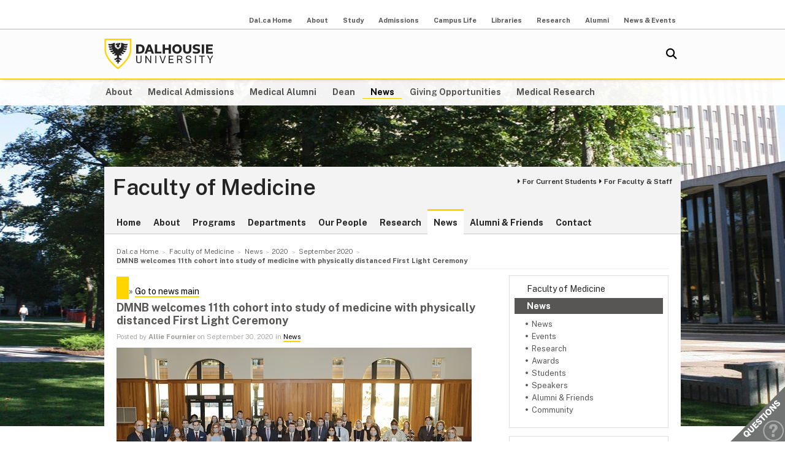

--- FILE ---
content_type: text/html; charset=UTF-8
request_url: https://medicine.dal.ca/news/2020/09/30/dmnb_welcomes_11th_cohort_into_study_of_medicine_with_physically_distanced_first_light_ceremony.html
body_size: 7955
content:
<!DOCTYPE html>
<html lang="en" >
<head>
    <meta http-equiv="Content-Type" content="text/html; charset=utf-8" />
    <meta name="keywords" content="" />
    <meta name="description" content=""/>
    <meta name="coveoDate" content="2020-10-02T12:47:54Z" /><link rel="icon" sizes="192x192" href="https://cdn.dal.ca/etc/designs/dalhousie/clientlibs/global/default/images/favicon/icon-192x192.png.lt_52d8b16a1d0bc6e6e2f65bda92d6c7fa.res/icon-192x192.png">
<link rel="apple-touch-icon" sizes="180x180" href="https://cdn.dal.ca/etc/designs/dalhousie/clientlibs/global/default/images/favicon/apple-touch-icon-180x180.png.lt_0769fa00e34e46c4d1386dc7853ec114.res/apple-touch-icon-180x180.png">
<link rel="apple-touch-icon" sizes="167x167" href="https://cdn.dal.ca/etc/designs/dalhousie/clientlibs/global/default/images/favicon/apple-touch-icon-167x167.png.lt_96c78712ff221466887c36a6900b4720.res/apple-touch-icon-167x167.png">
<link rel="apple-touch-icon" sizes="152x152" href="https://cdn.dal.ca/etc/designs/dalhousie/clientlibs/global/default/images/favicon/apple-touch-icon-152x152.png.lt_e2fc5ffdbb67d4dafbf41c0162fb0f33.res/apple-touch-icon-152x152.png">
<link rel="apple-touch-icon" sizes="120x120" href="https://cdn.dal.ca/etc/designs/dalhousie/clientlibs/global/default/images/favicon/apple-touch-icon-120x120.png.lt_a2a46a9537b9255c5c750a3ad0350c09.res/apple-touch-icon-120x120.png">
<meta name="msapplication-square310x310logo" content="/etc/designs/dalhousie/clientlibs/global/default/images/favicon/icon-310x310.png">
<meta name="msapplication-wide310x150logo" content="/etc/designs/dalhousie/clientlibs/global/default/images/favicon/icon-310x150.png">
<meta name="msapplication-square150x150logo" content="/etc/designs/dalhousie/clientlibs/global/default/images/favicon/icon-150x150.png">
<meta name="msapplication-square70x70logo" content="/etc/designs/dalhousie/clientlibs/global/default/images/favicon/icon-70x70.png">
<meta property="og:title" content="DMNB welcomes 11th cohort into study of medicine with physically distanced First Light Ceremony" />
<meta property="og:type" content="school" />
<meta property="og:url" content="https://medicine.dal.ca/news/2020/09/30/dmnb_welcomes_11th_cohort_into_study_of_medicine_with_physically_distanced_first_light_ceremony.html" />
<meta property="og:image" content="https://cdn.dal.ca/faculty/medicine/news/2020/09/30/dmnb_welcomes_11th_cohort_into_study_of_medicine_with_physically_distanced_first_light_ceremony/_jcr_content/og_image.adaptive.full.high.jpg/1601642874655.jpg" />
<meta property="og:image:alt" content="First Light Ceremony 1" />
<meta property="og:site_name" content="Dalhousie University" />
<meta property="og:description" content="" />
<meta name="twitter:card" content="summary_large_image" />
<meta name="twitter:description" content="" />
<meta name="twitter:site" content="@dalhousieu" />
<meta name="twitter:creator" content="@dalhousieu" />
<title>DMNB welcomes 11th cohort into study of medicine with physically distanced First Light Ceremony - Faculty of Medicine - Dalhousie University</title>
    
    <link rel="stylesheet" href="https://cdn.dal.ca/etc.clientlibs/clientlibs/granite/jquery-ui.lt_39f0d37a60fbd501f32c59f84fd34f75.min.css" type="text/css">
<link rel="stylesheet" href="https://cdn.dal.ca/etc/designs/dalhousie/clientlibs/global/jquery-ui.lt_d15c3c2fe8bb0b57e2fd329b0ba8ab7c.min.css" type="text/css">
<link rel="stylesheet" href="https://cdn.dal.ca/etc/designs/dalhousie/clientlibs/global/selectNav.lt_5135b360db8e63ccf56b2a5b98325d90.min.css" type="text/css">
<link rel="stylesheet" href="https://cdn.dal.ca/etc.clientlibs/dalhousie/clientlibs/clientlib-site.lt_68910fe1d4dca7bbbf0fe76938f1d1ae.min.css" type="text/css">
<link rel="stylesheet" href="https://cdn.dal.ca/etc/designs/dalhousie/clientlibs/global/default.lt_6faca3b689a3a4d90a2efee217b69b91.min.css" type="text/css">
<link rel="stylesheet" href="https://cdn.dal.ca/etc/designs/dalhousie/clientlibs/global/themes/default-theme.lt_d2a466252c6d5b7b09cad65e9e909f9f.min.css" type="text/css">
<link rel="stylesheet" href="https://cdn.dal.ca/etc/designs/dalhousie/clientlibs/global/themes/programs-theme.lt_983eb1cebc5d144bc3cc7455cefba751.min.css" type="text/css">
<link rel="stylesheet" href="https://cdn.dal.ca/etc/designs/dalhousie/clientlibs/global/themes/faculty.lt_d41d8cd98f00b204e9800998ecf8427e.min.css" type="text/css">
<script src="https://cdn.dal.ca/etc.clientlibs/clientlibs/granite/jquery.lt_1fc733054ddb2e2fcd4a0f763671047b.min.js"></script>
<script src="https://cdn.dal.ca/etc.clientlibs/clientlibs/granite/jquery-ui.lt_99d8b552b0168e049b4d8a2d5568e57e.min.js"></script>
<script src="https://cdn.dal.ca/etc/designs/dalhousie/clientlibs/global/jquery.uniform.lt_7dc7bb06854120382202ad7d19325443.min.js"></script>
<script src="https://cdn.dal.ca/etc/designs/dalhousie/clientlibs/global/selectNav.lt_84c84a606a4e81f8b597406bf7043c5d.min.js"></script>
<script src="https://cdn.dal.ca/etc.clientlibs/dalhousie/clientlibs/clientlib-site.lt_73f8cf55063677ad1c4b77e9c6189710.min.js"></script>
<script src="https://cdn.dal.ca/etc/designs/dalhousie/clientlibs/global/default.lt_33c8bc4d947f6853ba88f2f8f9a7f498.min.js"></script>
<meta name="viewport" content="width=device-width, initial-scale=1.0"/><link rel="preconnect" href="https://fonts.gstatic.com" crossorigin>
<link rel="preload" as="style" href="https://fonts.googleapis.com/css2?family=Public+Sans:ital,wght@0,100;0,200;0,300;0,400;0,500;0,600;0,700;0,800;0,900;1,100;1,200;1,300;1,400;1,500;1,600;1,700;1,800;1,900&display=swap">
<link rel="stylesheet" href="https://fonts.googleapis.com/css2?family=Public+Sans:ital,wght@0,100;0,200;0,300;0,400;0,500;0,600;0,700;0,800;0,900;1,100;1,200;1,300;1,400;1,500;1,600;1,700;1,800;1,900&display=swap">
<link rel="preload" as="style" href="https://cdnjs.cloudflare.com/ajax/libs/font-awesome/5.15.4/css/all.min.css">
<link rel="stylesheet" href="https://cdnjs.cloudflare.com/ajax/libs/font-awesome/5.15.4/css/all.min.css">
<!--  Analytics -->
<script type="text/javascript">
    dataLayer = [{
        'Full Page Path': window.location.host + window.location.pathname,
        'Site' : 'medicine.dal.ca/'
    }];

    (function(w,d,s,l,i){
        w[l]=w[l]||[];w[l].push({
            'gtm.start': new Date().getTime(),event:'gtm.js'
        });
        var f=d.getElementsByTagName(s)[0],
            j=d.createElement(s),
            dl=l!='dataLayer'?'&l='+l:'';

        j.async=true;j.src='https://www.googletagmanager.com/gtm.js?id='+i+dl;f.parentNode.insertBefore(j,f);
    })(window,document,'script','dataLayer','GTM-MXNRGKP');

    
            dataLayer.push({
                'event': 'AdditionalTracker',
                'trackerID': 'UA\u002D339725\u002D2'
            });
        </script>

</head><body><div class="tool-navigation-menu iparsys parsys"><div class="section"><div class="new"></div>
</div><div class="iparys_inherited"><div class="tool-navigation-menu iparsys parsys"><div class="aaPlainText parbase section"><br />
</div>
<div class="toolsNavigationHeader section"><link rel="stylesheet" href="https://cdn.dal.ca/etc.clientlibs/dalhousie/dal/components/content/toolsNavigationHeader/toolsNavigationHeader.lt_eef32f46f7e250ab2d22a8001ce2384e.min.css" type="text/css" property="stylesheet">
<script src="https://cdn.dal.ca/etc.clientlibs/dalhousie/dal/components/content/toolsNavigationHeader/toolsNavigationHeader.lt_1c0a22b9445571ff7dc9f81e09c8d86f.min.js"></script>
<div class="blk-menu">
            <div class="ctn-boundary">
                <ul class="navbar navbar-desktop">
                    <li class="">
                            <a href="https://www.dal.ca/">Dal.ca Home</a>
                            </li>
                    <li class="">
                            <a href="https://www.dal.ca/about.html">About</a>
                            </li>
                    <li class="">
                            <a href="https://www.dal.ca/study.html">Study</a>
                            </li>
                    <li class="">
                            <a href="https://www.dal.ca/admissions.html">Admissions</a>
                            </li>
                    <li class="">
                            <a href="https://www.dal.ca/campus_life.html">Campus Life</a>
                            </li>
                    <li class="">
                            <a href="https://www.dal.ca/libraries.html">Libraries</a>
                            </li>
                    <li class="">
                            <a href="https://www.dal.ca/research-and-innovation.html">Research</a>
                            </li>
                    <li class="">
                            <a href="http://alumni.dal.ca/">Alumni</a>
                            </li>
                    <li class="">
                            <a href="https://www.dal.ca/news.html">News & Events</a>
                            </li>
                    </ul>
            </div>
        </div>

        <div class="blk-menu mobile">
            <div class="ctn-boundary">
                <ul class="navbar navbar-mobile">
                    <li><a href="http://my.dal.ca"><i>my</i>Dal</a></li>
                    <li><a href="https://directory.dal.ca/">Directory</a></li>
                    <li><a href="http://campusmap.dal.ca/">Maps</a></li>
                    <ul class="navbar-mobile-dropdown">
                        <li><a href="https://www.dal.ca/">Dal.ca Home</a></li>
                        <li><a href="https://www.dal.ca/about.html">About</a></li>
                        <li><a href="https://www.dal.ca/study.html">Study</a></li>
                        <li><a href="https://www.dal.ca/admissions.html">Admissions</a></li>
                        <li><a href="https://www.dal.ca/campus_life.html">Campus Life</a></li>
                        <li><a href="https://www.dal.ca/libraries.html">Libraries</a></li>
                        <li><a href="https://www.dal.ca/research-and-innovation.html">Research</a></li>
                        <li><a href="http://alumni.dal.ca/">Alumni</a></li>
                        <li><a href="https://www.dal.ca/news.html">News & Events</a></li>
                        </ul>
                </ul>
                <div class="selector">
                    <span>&nbsp;</span>
                    <select class="mobile-more nofancy">
                        <option value="#" class="empty_menu_item">&nbsp;</option>
                        <option value="https://www.dal.ca/">Dal.ca Home</option>
                        <option value="https://www.dal.ca/about.html">About</option>
                        <option value="https://www.dal.ca/study.html">Study</option>
                        <option value="https://www.dal.ca/admissions.html">Admissions</option>
                        <option value="https://www.dal.ca/campus_life.html">Campus Life</option>
                        <option value="https://www.dal.ca/libraries.html">Libraries</option>
                        <option value="https://www.dal.ca/research-and-innovation.html">Research</option>
                        <option value="http://alumni.dal.ca/">Alumni</option>
                        <option value="https://www.dal.ca/news.html">News & Events</option>
                        </select>
                </div>

            </div>
        </div>

        <div class="clearfloat"></div>
    </div>
</div>
</div></div>
<div class="header">
    <div class="ctn-boundary">
        <div class="mainLogo"><h2>
  <a href="https://www.dal.ca/" title="Back to Dalhousie University Home Page">Dalhousie University</a>
</h2>
</div>
<div class="siteSearch search"><div class="cmp-search" id="site_search" data-display-name="Dal.ca" data-gcse-code="62f8c37085b9245b8">
</div>
</div>
<div class="mobileMainNav">
    <div class="selector">
        <span>&nbsp;</span>
        <select class="mobile_dal_menu nofancy" id="mobile_dal_menu">
            <option value="#" class="empty_menu_item">&nbsp;</option>
            <option value="https://medicine.dal.ca/about.html" >About</option>
            <option value="https://medicine.dal.ca/departments/core-units/admissions.html" >Medical Admissions</option>
            <option value="https://medicine.dal.ca/departments/core-units/alumni.html" >Medical Alumni</option>
            <option value="https://medicine.dal.ca/dean.html" >Dean</option>
            <option value="https://medicine.dal.ca/news.html" >News</option>
            <option value="https://medicine.dal.ca/about/giving.html" >Giving Opportunities</option>
            <option value="https://medicine.dal.ca/research.html" >Medical Research</option>
            </select>
    </div>
</div></div> <!-- end-of ctn-boundary -->
</div><!-- Header -->

<div class="mainnav">
    <div class="mn-wrapper">
        <nav class="ctn-boundary" aria-label="Main Navigation">
            <a href="https://medicine.dal.ca/about.html">About</a>
            <a href="https://medicine.dal.ca/departments/core-units/admissions.html">Medical Admissions</a>
            <a href="https://medicine.dal.ca/departments/core-units/alumni.html">Medical Alumni</a>
            <a href="https://medicine.dal.ca/dean.html">Dean</a>
            <a href="https://medicine.dal.ca/news.html" class="active">News</a>
            <a href="https://medicine.dal.ca/about/giving.html">Giving Opportunities</a>
            <a href="https://medicine.dal.ca/research.html">Medical Research</a>
            </nav>
    </div>
</div><!-- Main Navigation -->
<div id="wrapper">
    <div class="banner">
    <div class="background-adaptive-image backgroundAdaptiveImage"><link rel="stylesheet" href="https://cdn.dal.ca/etc.clientlibs/dalhousie/dal/components/content/backgroundAdaptiveImage/clientlibs.lt_46bd1424ade08286c64f45ae06759fc3.min.css" type="text/css" property="stylesheet">
<script src="https://cdn.dal.ca/etc/designs/dalhousie/clientlibs/global/adaptiveImages.lt_255c26b17911c49aa9cebe541dfa21b7.min.js"></script>
<picture title='' class="" >
                <!--[if IE 9]><video style="display: none;"><![endif]-->
                <!--[if lte IE 8]><source srcset="https://cdn.dal.ca/faculty/medicine/news/_jcr_content/bgBanner.adaptive.full.high.jpg/1492021014315.jpg" media="(min-width : 0px)" /><![endif]-->
                <source srcset="https://cdn.dal.ca/faculty/medicine/news/_jcr_content/bgBanner.adaptive.full.high.jpg/1492021014315.jpg" media="(min-width : 641px)" /><!--[if IE 9]></video><![endif]-->
                <img srcset='https://cdn.dal.ca/faculty/medicine/news/_jcr_content/bgBanner.adaptive.full.high.jpg/1492021014315.jpg' alt='' title='' class=""/>
            </picture>

            </div>
</div><!-- Banner -->
<div class="content" id="skipContent">
    <div class="ctn-boundary">
        <div class="ctn-wrapper">
            <div class="subsite-header">
                <div class="subsiteHeader"><div class="subsiteHeader-content">
    <h2 class="subsiteHeader-title">
        <a href="https://medicine.dal.ca/" title="Back to Faculty of Medicine">Faculty of Medicine</a>
    </h2>

    <div class="subsiteHeader-links" id="facultyForBox">
            <ul>
                <li><a href="https://medicine.dal.ca/current-students.html" class="">For Current Students</a></li>
                <li><a href="https://medicine.dal.ca/for-faculty-staff.html" class="">For Faculty &amp; Staff</a></li>
                </ul>
        </div>
    </div>
</div>
<div class="subsite-mainnav">
                    <ul>
    <li class="">
            <a href="https://medicine.dal.ca/">Home</a>
        </li>
    <li class="">
            <a href="https://medicine.dal.ca/about.html">About</a>
        </li>
    <li class="">
            <a href="https://medicine.dal.ca/programs.html">Programs</a>
        </li>
    <li class="">
            <a href="https://medicine.dal.ca/departments.html">Departments</a>
        </li>
    <li class="">
            <a href="https://medicine.dal.ca/facultystaff.html">Our People</a>
        </li>
    <li class="">
            <a href="https://medicine.dal.ca/research-dal-med.html">Research</a>
        </li>
    <li class="active ">
            <a href="https://medicine.dal.ca/news.html">News</a>
        </li>
    <li class="">
            <a href="https://medicine.dal.ca/alumni.html">Alumni &amp; Friends</a>
        </li>
    <li class="">
            <a href="https://medicine.dal.ca/contacts.html">Contact </a>
        </li>
    </ul>

</div>
            </div>

            <div class="subsite-content">
               <div class="breadcrumb"><nav aria-label="Breadcrumb">
        <ol itemscope itemtype="http://schema.org/BreadcrumbList">
            <li class="breadcrumb_pre_nav" itemprop="itemListElement" itemscope itemtype="http://schema.org/ListItem">
                            <a href="https://www.dal.ca/" itemprop="item"><span itemprop="name">Dal.ca Home</span></a>
                            <meta itemprop="position" content="1">
                        </li>
                    <li class="breadcrumb_nav_home_mobile" >
                            <a href="https://medicine.dal.ca/">Home</a>
                        </li>
                        <li class="breacrumb_nav_home" itemprop="itemListElement" itemscope itemtype="http://schema.org/ListItem">
                            <a href="https://medicine.dal.ca/" itemprop="item"><span itemprop="name">Faculty of Medicine</span></a>
                            <meta itemprop="position" content="2">
                        </li>
                    <li itemprop="itemListElement" itemscope itemtype="http://schema.org/ListItem">
                            <a href="https://medicine.dal.ca/news.html" itemprop="item"><span itemprop="name">News</span></a>
                            <meta itemprop="position" content="3">
                        </li>
                    <li itemprop="itemListElement" itemscope itemtype="http://schema.org/ListItem">
                            <a href="https://medicine.dal.ca/news/2020.html" itemprop="item"><span itemprop="name">2020</span></a>
                            <meta itemprop="position" content="4">
                        </li>
                    <li itemprop="itemListElement" itemscope itemtype="http://schema.org/ListItem">
                            <a href="https://medicine.dal.ca/news/2020/09.html" itemprop="item"><span itemprop="name">September 2020</span></a>
                            <meta itemprop="position" content="5">
                        </li>
                    <li class="breadcrumb_current_page" aria-current="page" itemprop="itemListElement" itemscope itemtype="http://schema.org/ListItem">
                <span itemprop="name">DMNB welcomes 11th cohort into study of medicine with physically distanced First Light Ceremony</span>
                <meta itemprop="position" content="6">
            </li>
        </ol>
    </nav>
</div><div class="rightBar containerRightBar"><div class="sidebar">
    <div class="rightPar parsys"><div class="newsMenu section"><link rel="stylesheet" href="https://cdn.dal.ca/etc.clientlibs/dalhousie/nlc/components/content/navigationRight/clientlibs.lt_2631335bf8506868e53263d05e4bcb8d.min.css" type="text/css" property="stylesheet">
<script src="https://cdn.dal.ca/etc.clientlibs/dalhousie/nlc/components/content/navigationRight/clientlibs.lt_c12117bd6c019d3b00625d1b221d8f0d.min.js"></script>
<div class="sidenav">
	    <ul id="side-navigation-menu" class="block-nav"> 
	        <li><a href="/">Faculty of Medicine</a></li>
	        <li class="open">
				<a href="/news.html">News</a>
	            <ul>
	                <li><a href="https://medicine.dal.ca/news.category.html/category/academic_news%3ANews.html">News</a></li>
	                <li><a href="https://medicine.dal.ca/news.category.html/category/academic_news%3AEvents.html">Events</a></li>
	                <li><a href="https://medicine.dal.ca/news.category.html/category/academic_news%3AResearch.html">Research</a></li>
	                <li><a href="https://medicine.dal.ca/news.category.html/category/academic_news%3AAwards.html">Awards</a></li>
	                <li><a href="https://medicine.dal.ca/news.category.html/category/academic_news%3AStudents.html">Students</a></li>
	                <li><a href="https://medicine.dal.ca/news.category.html/category/academic_news%3ASpeakers.html">Speakers</a></li>
	                <li><a href="https://medicine.dal.ca/news.category.html/category/academic_news%3AAlumni+and+Friends.html">Alumni &amp; Friends</a></li>
	                <li><a href="https://medicine.dal.ca/news.category.html/category/academic_news%3Acommunity.html">Community</a></li>
	                </ul>
			</li>
	        </ul>
	</div>
</div>
<div class="newsArchiveList section"><div class="sb-box">
    <h3>News Archive</h3>
    <div class="sb-highlight-box">
        <ul>
            <li><a href="/news/2025/11.html">November 2025</a></li>
            <li><a href="/news/2025/10.html">October 2025</a></li>
            <li><a href="/news/2025/09.html">September 2025</a></li>
            <li><a href="/news/2025/08.html">August 2025</a></li>
            <li><a href="/news/2025/07.html">July 2025</a></li>
            <li><a href="/news/2025/06.html">June 2025</a></li>
            <li><a href="/news/2025/05.html">May 2025</a></li>
            </ul>
    </div>
    <div style="font-size: .9em; text-align: right; padding-top: 8px;">
            &raquo; <a href="/news/2025.html">More Archives</a>
        </div>
    </div></div>
</div>
</div></div>
<div class="maincontent">
    <div class="contentPar parsys"><div class="newsArticle section"><h1 class="pageTitle"> </h1>
&raquo;
<a href="/news.html">Go to news main</a>

<link rel="stylesheet" href="https://cdn.dal.ca/etc/designs/dalhousie/clientlibs/content/news.lt_a6f004aaea931f10ef6a3593d9c564b5.min.css" type="text/css" property="stylesheet">
<h2>DMNB welcomes 11th cohort into study of medicine with physically distanced First Light Ceremony</h2>
<div class="by">
    Posted by <strong>Allie Fournier</strong> on
    September 30, 2020
        in
        <a href="https://medicine.dal.ca/news.category.html/category/academic_news%3ANews.html">News</a></div>

<picture title='The DMNB Class of 2024 stands with Dr. David Anderson (far left), Dr. Jennifer Hall (far right), and the DMNB Asklepion Torch (front centre). (Photo: Jordan Mattie)' class="news-image" >
                <!--[if IE 9]><video style="display: none;"><![endif]-->
                <!--[if lte IE 8]><source srcset="https://cdn.dal.ca/faculty/medicine/news/2020/09/30/dmnb_welcomes_11th_cohort_into_study_of_medicine_with_physically_distanced_first_light_ceremony/_jcr_content/contentPar/newsArticle/image.adaptive.579.high.jpg/1601642659038.jpg" media="(min-width : 0px)" /><![endif]-->
                <source srcset="https://cdn.dal.ca/faculty/medicine/news/2020/09/30/dmnb_welcomes_11th_cohort_into_study_of_medicine_with_physically_distanced_first_light_ceremony/_jcr_content/contentPar/newsArticle/image.adaptive.320.high.jpg/1601642659038.jpg" media="(max-width: 340px)" /><source srcset="https://cdn.dal.ca/faculty/medicine/news/2020/09/30/dmnb_welcomes_11th_cohort_into_study_of_medicine_with_physically_distanced_first_light_ceremony/_jcr_content/contentPar/newsArticle/image.adaptive.480.high.jpg/1601642659038.jpg" media="(min-width : 341px) and (max-width: 499px)" /><source srcset="https://cdn.dal.ca/faculty/medicine/news/2020/09/30/dmnb_welcomes_11th_cohort_into_study_of_medicine_with_physically_distanced_first_light_ceremony/_jcr_content/contentPar/newsArticle/image.adaptive.579.high.jpg/1601642659038.jpg" media="(min-width : 500px) and (max-width: 640px)" /><source srcset="https://cdn.dal.ca/faculty/medicine/news/2020/09/30/dmnb_welcomes_11th_cohort_into_study_of_medicine_with_physically_distanced_first_light_ceremony/_jcr_content/contentPar/newsArticle/image.adaptive.320.high.jpg/1601642659038.jpg" media="(min-width : 641px) and (max-width: 659px)" /><source srcset="https://cdn.dal.ca/faculty/medicine/news/2020/09/30/dmnb_welcomes_11th_cohort_into_study_of_medicine_with_physically_distanced_first_light_ceremony/_jcr_content/contentPar/newsArticle/image.adaptive.480.high.jpg/1601642659038.jpg" media="(min-width : 660px) and (max-width: 819px)" /><source srcset="https://cdn.dal.ca/faculty/medicine/news/2020/09/30/dmnb_welcomes_11th_cohort_into_study_of_medicine_with_physically_distanced_first_light_ceremony/_jcr_content/contentPar/newsArticle/image.adaptive.579.high.jpg/1601642659038.jpg" media="(min-width : 820px)" /><!--[if IE 9]></video><![endif]-->
                <img srcset='https://cdn.dal.ca/faculty/medicine/news/2020/09/30/dmnb_welcomes_11th_cohort_into_study_of_medicine_with_physically_distanced_first_light_ceremony/_jcr_content/contentPar/newsArticle/image.adaptive.579.high.jpg/1601642659038.jpg' alt='The DMNB Class of 2024 stands with Dr. David Anderson (far left), Dr. Jennifer Hall (far right), and the DMNB Asklepion Torch (front centre). (Photo: Jordan Mattie)' title='The DMNB Class of 2024 stands with Dr. David Anderson (far left), Dr. Jennifer Hall (far right), and the DMNB Asklepion Torch (front centre). (Photo: Jordan Mattie)' class="news-image"/>
            </picture>

            <div class="image-caption">The DMNB Class of 2024 stands with Dr. David Anderson (far left), Dr. Jennifer Hall (far right), and the DMNB Asklepion Torch (front centre). (Photo: Jordan Mattie)</div>
</div>
<div class="text parbase section"><link rel="stylesheet" href="https://cdn.dal.ca/etc.clientlibs/wcm/foundation/clientlibs/accessibility.lt_7f64d7918e126c44b6d7cafa10b85ef1.min.css" type="text/css" property="stylesheet">
<p>The start of a new academic year is always a special time at Dalhousie Medicine New Brunswick (DMNB) and the ongoing pandemic did nothing to change that. Despite things looking a little different than they have in years previous, DMNB was still able to welcome a new cohort of students into the study of medicine with one of its flagship events: the annual First Light Ceremony. </p>
<p><img src="https://cdn.dal.ca/content/dam/dalhousie/images/faculty/medicine/departments/core-units/DMNB/dmnb-photos/First%20Light%20Ceremony%202.jpg.lt_3e985cf4bafa3e0fc6a78cb01f986754.res/First%20Light%20Ceremony%202.jpg" alt="" style="float: right;"/>A tradition that began a decade ago when DMNB first opened its doors in September 2010, this year’s First Light Ceremony took place on September 11 and celebrated the arrival of DMNB’s 11<sup>th</sup> cohort, the Class of 2024. Held at the spacious Marco Polo Cruise Terminal on the Saint John Harbour, the First Light Ceremony centres around the DMNB Asklepion Torch, whose light symbolizes the incoming class’ commitment to a lifelong journey in the practice of medicine.  </p>
<p>While the First Light Ceremonies of years past have always included DMNB staff, faculty, and special guests (along with the new cohort and their family and friends) for a total of nearly 130 attendees, the 2020 event was reduced to a gathering of under 50 people in accordance with provincial Public Health measures. This year’s First Light Ceremony also changed venues to help promote physical distancing, moving from the more intimate Lily Lake Pavilion to the Marco Polo Cruise Terminal to make use of its roomy facility to place all 50 seats six feet apart.  </p>
<p>“You are beginning your medical career at a most interesting time,” said Dr. Jennifer Hall (Associate Dean, DMNB) in her remarks. “The COVID-19 pandemic has challenged us all to adapt, innovate, and support each other and this will also be the case with your medical education. Your family and friends who, in pre-COVID years, would have been with you this evening, have likely supported you in many ways to get you to this point. I would ask you to extend my thanks to all your family and friends for their significant contribution as this journey begins.”  </p>
<p><img src="https://cdn.dal.ca/content/dam/dalhousie/images/faculty/medicine/departments/core-units/DMNB/dmnb-photos/First%20Light%20Ceremony%203.jpg.lt_7b2fbbd0bcadc0141e3ef697299c5220.res/First%20Light%20Ceremony%203.jpg" alt="" class="fl_left"/>Dr. David Anderson (Dean, Faculty of Medicine) also touched on the impacts of COVID-19. “As the incoming class, you have already experienced first-hand how quickly things and society can change,” he observed. “Your medical education will be somewhat different this year as we move forward amidst a pandemic. I hope you are enjoying yourselves so far and, despite the unexpected challenges related to COVID-19, I have every confidence you will have excellent educational and life experiences over the next four years at DMNB.”  </p>
<p>For the ceremonial portion of the evening, Dr. Hall and Dr. Anderson lit the DMNB Asklepion Torch and looked on as the Class of 2024 came up, one by one, to light their candles on the torch. When every candle was lit, <a href="https://youtu.be/rdyfH54m0kA">a video of the DMNB choir Heartbeat! singing the song “Consider Yourself”</a> from the 1960 musical <i>Oliver! </i>played on a large video screen to welcome the new cohort into the DMNB family.  </p>
<p>Heartbeat! was not the only DMNB group to record and send in a video message to the Class of 2024. All five Dalhousie Medicine New Brunswick clinical sites sent greetings from around the province – including Saint John, Miramichi, Moncton, Waterville, and Fredericton – in a new welcome segment for this year’s First Light Ceremony.  </p>
<p>Another new addition to this year’s event was a gift bag for every new student featuring donations from New Brunswick-based companies such as Bueteaful (Sackville, NB), Cobbler’s Lane Fudge (Sussex, NB), Covered Bridge Chips (Waterville, NB), Crosby’s Molasses (Saint John, NB), Down East Coffee (Moncton, NB), Goose Lane Editions (Fredericton, NB), Holdfast Ink (St. Stephen, NB) and Sussex Craft Distillery (Sussex, NB).  </p>
<p><img src="https://cdn.dal.ca/content/dam/dalhousie/images/faculty/medicine/departments/core-units/DMNB/dmnb-photos/First%20Light%20Ceremony%204.jpg.lt_ce7fc575478425191749c2a592950dc0.res/First%20Light%20Ceremony%204.jpg" alt="" style="float: right;"/>This year’s keynote speaker was DMNB Class of 2017 alumna, Dr. Elyse Doiron, who took the podium to share comforting words with the incoming class: “Periods of transition are always a bit stressful and I can imagine that tension is heightened now by the circumstances created by the COVID-19 pandemic. But while the beginning of your medical education is likely off to a slightly different start than you might have anticipated, I can tell you from experience that you are in good hands with the folks at Dalhousie Medicine New Brunswick.”  </p>
<p>“I am just grateful that we were able to attend the First Light Ceremony in-person,” said Krystal Stewart, a student from the DMNB Class of 2024. “With these unprecedented times, it is a rather difficult feat to be able to put on an event such as this one. I greatly appreciate the effort that DMNB made to put together this successful event, while also respecting social distancing, for the first-year medical students.”<br />
</p>
</div>
<div class="newsTopNewsItems section"><div class="h4-placeholder">
            <h4>Recent News</h4>
            <ul>
                        <li><a href="https://medicine.dal.ca/news/2025/11/27/dalhousie_s_first_physician_assistant_cohort_steps_into_nova_scotia_s_healthcare_system.html">Dalhousie’s first physician assistant cohort steps into Nova Scotia’s healthcare system</a>
                        <li><a href="https://medicine.dal.ca/news/2025/11/25/dalhousie_med_students_explore_pediatric_care_in_austria.html">Dalhousie med students explore pediatric care in Austria</a>
                        <li><a href="https://medicine.dal.ca/news/2025/11/21/dalhousie_researchers_shine_at_discovery_awards_with_four_top_honours.html">Dalhousie researchers shine at Discovery Awards with four top honours</a>
                        <li><a href="https://medicine.dal.ca/news/2025/11/20/new__2m_national_study_to_uncover_how_biology__social_factors_shape_ms_outcomes.html">New $2M national study to uncover how biology, social factors shape MS outcomes</a>
                        <li><a href="https://medicine.dal.ca/news/2025/11/20/pathology_edia_committee_makes_strides_during_2024_2025_year.html">Pathology EDIA Committee makes strides during 2024‑2025 year</a>
                        <li><a href="https://medicine.dal.ca/news/2025/11/13/ccfv_s_impact_on_vaccine_innovation.html">CCfV’s impact on vaccine innovation</a>
                        <li><a href="https://medicine.dal.ca/news/2025/10/29/unlocking_the_secrets_of_memory_with_fruit_flies.html">Unlocking the secrets of memory—with fruit flies</a>
                        <li><a href="https://medicine.dal.ca/news/2025/10/23/celebrating_mobility_research_and_the_power_of_philanthropy.html">Celebrating mobility research and the power of philanthropy</a>
                        </ul>
                <a href="https://medicine.dal.ca/news.html">View past news items</a>
	        </div>
    </div>
</div>
</div><!-- Main Content --></div><!-- Subsite Content -->
        </div><!-- Wrapper -->
    </div><!-- Boundary -->
</div><!-- Content --> </div> <!-- end-of wrapper -->
<div class="footerComp footer"><link rel="stylesheet" href="https://cdn.dal.ca/etc.clientlibs/dalhousie/nlc/components/content/containerTwoColumn/containerTwoColumn.lt_9fd0a600fa39094b6454080eef4e9114.min.css" type="text/css" property="stylesheet">
<link rel="stylesheet" href="https://cdn.dal.ca/etc.clientlibs/dalhousie/foundation/components/content/footer/footerClientLib.lt_478d088086840a1bc1d76de662a1ef10.min.css" type="text/css" property="stylesheet">
<div id="main_footer">
    <div class="ctn-boundary">
    	<div class="cols2">
            <div class="col-first">
                <div class="col-content">
                    <p><b>Dalhousie University</b><br>
Faculty of Medicine<br>
Halifax, Nova Scotia, Canada&nbsp; B3H 4R2<br>
Tel: 1-902-494-6592</p>
<p><b><br>
Dalhousie Medicine New Brunswick</b><br>
 Saint John, New Brunswick, Canada E2L4L5<br>
Tel:1-506-636-6000<br>
<br>
</p>
</div>
            </div>
            <div class="col-last">
                <div class="col-content">
                    <ul>
<li style="text-align: right;"><a href="https://www.dal.ca/about/contact-us.html">Contact Us</a></li>
<li style="text-align: right;"><a href="https://directory.dal.ca">Campus Directory</a></li>
<li style="text-align: right;"><a href="https://www.dal.ca/campus_life/career-and-leadership.html">Student Career Services</a></li>
<li style="text-align: right;"><a href="https://www.dal.ca/dept/hr/careers_dalhousie.html">Employment with Dalhousie<br>
</a></li>
</ul>
<p>&nbsp;</p>
<ul>
<li style="text-align: right;"><a href="https://www.dal.ca/parents-and-families.html">For Parents</a></li>
<li style="text-align: right;"><a href="https://www.dal.ca/hire-dal.html">For Employers</a></li>
<li style="text-align: right;"><a href="https://www.dal.ca/news/media.html">Media Centre</a></li>
<li style="text-align: right;"><a href="https://www.dal.ca/privacy.html">Privacy Statement</a></li>
<li style="text-align: right;"><a href="https://www.dal.ca/terms-of-use.html">Terms of Use</a></li>
</ul>
</div>
            </div>
        </div>
    </div>
</div>

<div id="responsive_footer">
    <div class="ctn-boundary">
        <ul>
<li><a href="https://www.dal.ca/about/contact-us.html">Contact Us</a></li>
<li><a href="https://www.dal.ca/information-current-students.html">Current Students</a></li>
<li><a href="https://www.dal.ca/information-faculty-staff.html">Faculty & Staff</a></li>
</ul>
<p><b>Dalhousie University</b><br>
Halifax, Nova Scotia, Canada B3H 4R2<br>
1.902.494.2211</p></div>
</div>

<!-- Footer -->

<link rel="stylesheet" href="https://cdn.dal.ca/etc/designs/dalhousie/clientlibs/global/feedback.lt_0da98b229a26e86d440689f37bf4b53d.min.css" type="text/css" property="stylesheet">
<div class="feedback_container">
    <div id="kampyle_button">
        <div id="kampyle_container">
            <a href="//www.dal.ca/contact_us.html" id="kampylink" title="Contact us">
                <span id="kampyle_span">
                    &nbsp;
                </span>
            </a>
        </div>
    </div>
    <div id="kampyle_button_responsive">
        <a href="//www.dal.ca/contact_us.html" id="kampylelink_responsive" title="Contact us"></a>
    </div>
</div>
</div>
<noscript>
    <div style="display: inline;">
        <img height="1" width="1" style="border-style: none;" alt="" src="//googleads.g.doubleclick.net/pagead/viewthroughconversion/1027188514/?value=0&amp;label=Ceo_CMqN_wUQos7m6QM&amp;guid=ON&amp;script=0"/>
    </div>
</noscript>
</body>
</html>